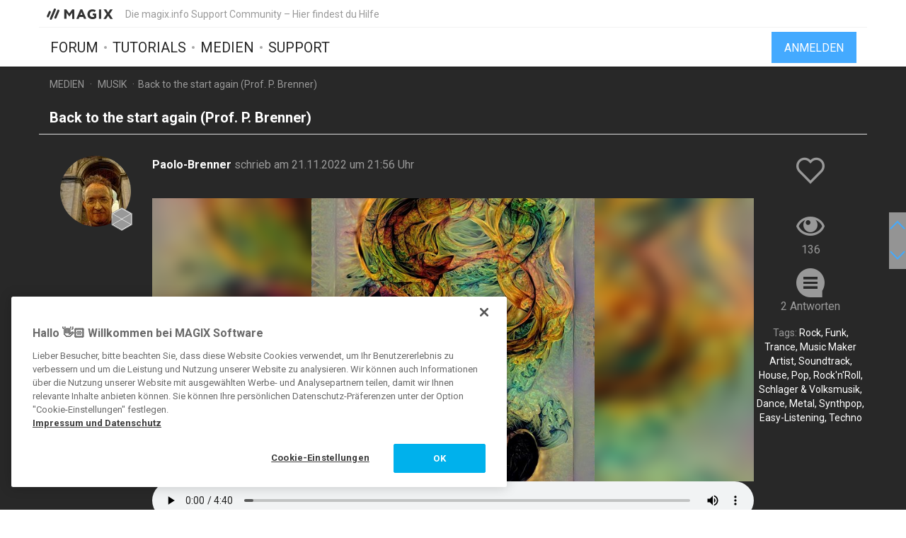

--- FILE ---
content_type: text/html; charset=UTF-8
request_url: https://www.magix.info/de/medien/back-to-the-start-again-prof-p-brenner--1309500/
body_size: 9184
content:
<!DOCTYPE html>
<html lang="de-DE">
<head>
    <meta http-equiv="content-type" content="text/html; charset=utf-8"/>
    <meta http-equiv="X-UA-Compatible" content="IE=edge">
    <meta name="viewport" content="width=device-width, initial-scale=1, maximum-scale=1">
    <title>Back to the start again (Prof. P. Brenner)</title>

    
<meta name="description"
      content="Back to the start again (Prof. P. Brenner)"/>
<meta name="robots"
      content="index, follow"/>

<link rel="canonical" href="https://www.magix.info/de/medien/back-to-the-start-again-prof-p-brenner--1309500/"/>


                    <meta property="og:image" content="https://www.magix.info/download/file/mediacenter/e3lano4ubidt/RMXWn3oMLLDlXnIin0LD3R0IRNGiNnNL/dyn?width=1200&amp;height=667&amp;isCover=true"/>
        <meta name="twitter:image" content="https://www.magix.info/download/file/mediacenter/e3lano4ubidt/RMXWn3oMLLDlXnIin0LD3R0IRNGiNnNL/dyn?width=1200&amp;height=667&amp;isCover=true"/>
    
<meta property="og:title" content="Back to the start again (Prof. P. Brenner)"/>
<meta property="og:description"
      content="Back to the start again (Prof. P. Brenner)"/>
<meta property="og:image" content="https://www.magix.info/res/images/magix-facebook.png"/>
<meta property="og:url" content="https://www.magix.info/de/medien/back-to-the-start-again-prof-p-brenner--1309500/"/>
<meta property="og:site_name" content="Die magix.info Support Community – Hier findest du Hilfe"/>
<meta property="og:type" content="website"/>
<meta property="og:locale" content="de_DE"/>

<meta name="twitter:card" content="summary_large_image"/>
<meta name="twitter:site" content="@MAGIX_INT"/>
<meta name="twitter:title" content="Back to the start again (Prof. P. Brenner)"/>
<meta name="twitter:description"
      content="Back to the start again (Prof. P. Brenner)"/>
<meta name="twitter:image" content="https://www.magix.info/res/images/magix-twitter.png"/>

    <script src="/js/min/jquery-2.2.4.min.js"></script>

    <link rel="icon" type="image/svg+xml" href="/magix_favicon.svg?1750927957">
    <link href='https://fonts.googleapis.com/css?family=Roboto:400,400italic,700,700italic' rel='stylesheet'
          type='text/css'>
    <link href="https://fonts.googleapis.com/css?family=Roboto+Mono" rel="stylesheet">

            <link href="/css/min/bootstrap.min.css" rel="stylesheet" type="text/css"/>
                    <link href="/css/min/magix.styles.min.css?1750927957" rel="stylesheet"
                  type="text/css"/>
                    <!-- Google Tag Manager -->
    <script>(function (w, d, s, l, i) {
            w[l] = w[l] || [];
            w[l].push({
                'gtm.start':
                    new Date().getTime(), event: 'gtm.js'
            });
            var f = d.getElementsByTagName(s)[0],
                j = d.createElement(s), dl = l != 'dataLayer' ? '&l=' + l : '';
            j.async = true;
            j.src =
                'https://www.googletagmanager.com/gtm.js?id=' + i + dl;
            f.parentNode.insertBefore(j, f);
        })(window, document, 'script', 'dataLayer', 'GTM-K9LGPZ');</script>
    <!-- End Google Tag Manager -->

        <!-- PIWIK start -->
            <script type="text/javascript"> (function(window, document, dataLayerName, id) { window[dataLayerName]=window[dataLayerName]||[],window[dataLayerName].push({start:(new Date).getTime(),event:"stg.start"});var scripts=document.getElementsByTagName('script')[0],tags=document.createElement('script'); function stgCreateCookie(a,b,c){var d="";if(c){var e=new Date;e.setTime(e.getTime()+24*c*60*60*1e3),d="; expires="+e.toUTCString();f="; SameSite=Strict"}document.cookie=a+"="+b+d+f+"; path=/"} var isStgDebug=(window.location.href.match("stg_debug")||document.cookie.match("stg_debug"))&&!window.location.href.match("stg_disable_debug");stgCreateCookie("stg_debug",isStgDebug?1:"",isStgDebug?14:-1); var qP=[];dataLayerName!=="dataLayer"&&qP.push("data_layer_name="+dataLayerName),isStgDebug&&qP.push("stg_debug");var qPString=qP.length>0?("?"+qP.join("&")):""; tags.async=!0,tags.src="https://magix.containers.piwik.pro/"+id+".js"+qPString,scripts.parentNode.insertBefore(tags,scripts); !function(a,n,i){a[n]=a[n]||{};for(var c=0;c<i.length;c++)!function(i){a[n][i]=a[n][i]||{},a[n][i].api=a[n][i].api||function(){var a=[].slice.call(arguments,0);"string"==typeof a[0]&&window[dataLayerName].push({event:n+"."+i+":"+a[0],parameters:[].slice.call(arguments,1)})}}(i[c])}(window,"ppms",["tm","cm"]); })(window, document, 'dataLayer', '47c7d316-6151-4c73-86a6-8cca9acc0a54'); </script>
        <!-- PIWIK end  -->
        <!-- OneTrust Cookies Consent Notice start -->
    <script src="https://cdn.cookielaw.org/scripttemplates/otSDKStub.js" data-document-language="true"
            type="text/javascript" charset="UTF-8" data-domain-script="b8ec8582-6ccb-4f82-ac38-7c31ba3199a5" async></script>
    <script type="text/javascript"> function OptanonWrapper() {
        } </script>
    <!-- OneTrust Cookies Consent Notice end -->
    </head>
<body data-module="media"
      data-locale="de" data-uurl=""      data-jsloc="{&quot;wysiwygConfirmCancel&quot;:&quot;Es gibt ungespeicherte \u00c4nderungen.\nM\u00f6chtest du fortfahren?\n&quot;,&quot;MentionUserUrl&quot;:&quot;https:\/\/www.magix.info\/de\/users-suche&quot;,&quot;UploadDialog&quot;:{&quot;ToolbarLabel&quot;:&quot;Dateien einf\u00fcgen&quot;,&quot;DlgTitle&quot;:&quot;Dateien einf\u00fcgen&quot;,&quot;DlgErrorBase&quot;:&quot;Fehler: &quot;,&quot;DlgErrorEmpty&quot;:&quot;Es wurde kein Medium ausgew\u00e4hlt.&quot;,&quot;DlgErrorFormat&quot;:&quot;Das ausgew\u00e4hlte Format wird leider nicht unterst\u00fctzt.&quot;,&quot;DlgChooseFile&quot;:&quot;Datei ausw\u00e4hlen&quot;,&quot;DlgImage&quot;:&quot;Bild-Dateien&quot;,&quot;DlgImageFormats&quot;:&quot;*.jpeg, *.jpg, *.png, *.bmp&quot;,&quot;DlgAudio&quot;:&quot;Audio-Dateien&quot;,&quot;DlgAudioFormats&quot;:&quot;*.mp3&quot;,&quot;DlgVideo&quot;:&quot;Video-Dateien&quot;,&quot;DlgVideoFormats&quot;:&quot;*.mp4, *.mov, *.wmv, *.avi, *.mpg, *.flv, *.mts&quot;,&quot;DlgBtnUpload&quot;:&quot;Best\u00e4tigen&quot;,&quot;DlgBtnUploadTitle&quot;:&quot;Hochladen&quot;}}">

    <!-- Google Tag Manager (noscript) -->
    <noscript>
        <iframe src="https://www.googletagmanager.com/ns.html?id=GTM-K9LGPZ"
                height="0" width="0" style="display:none;visibility:hidden"></iframe>
    </noscript>
    <!-- End Google Tag Manager (noscript) -->



        <div class="loader">
        <div class="preloader loading">
            <span class="slice"></span>
            <span class="slice"></span>
            <span class="slice"></span>
            <span class="slice"></span>
            <span class="slice"></span>
            <span class="slice"></span>
        </div>
    </div>


    <div class="modal fade" id="media_overlay">
    <header>
        <span class="icon"></span>
        <span class="name"></span>
        <a href class="icon-cross"></a>
    </header>
    <figure>
        <div class="slide-arrow hidden">
            <a href class="icon-arrow-left"></a>
            <a href class="icon-arrow-right"></a>
        </div>
    </figure>
    <footer></footer>
</div>

    <div class="mxi-main-container">
                <div id="siteHeader">
    <div class="container">
        <div class="info">
            <div class="logo">
                <a href="/de/" class="mxi-flex1" title="MAGIX Community">
                    <img itemscope itemtype="http://schema.org/Brand" itemprop="logo"
                         src="/res/images/magix-info-logo.svg"
                         alt="MAGIX.info">
                </a>
            </div>
            <div class="hidden-xs hidden-sm">Die magix.info Support Community – Hier findest du Hilfe</div>


                            <a href="#" class="navbar-toggle collapsed icon-menu mxi-icon-fix hidden-lg"
                   data-toggle="collapse" data-target="#main_nav" aria-expanded="false" aria-controls="navbar"></a>
                    </div>

        <div class="main">

                            <nav class="navbar mxi-flex1">
                    <div class="navbar-collapse collapse" id="main_nav">
                        <ul class="nav navbar-nav">

                                                            <li>
                                                                        <a class="mxi-bigLink mxi-uppercase"
                                       href="/de/allgemeines-forum/">Forum</a>
                                </li>
                            

                                                            <li>
                                    <a class="mxi-bigLink mxi-uppercase"
                                       href="/de/tutorials/">Tutorials</a>
                                </li>
                            
                                                            <li>
                                    <a class="mxi-bigLink mxi-uppercase"
                                       href="/de/medien/">Medien</a>
                                </li>
                                                                                        <li>
                                    <a class="mxi-bigLink mxi-uppercase"
                                       href="/de/support/">
                                        Support
                                                                            </a>
                                </li>
                            
                                                            <li class="visible-xs-block visible-sm-block">
                                    <a href="/de/anmelden-registrieren/"
                                       class="mxi-bigLink">Anmelden / Registrieren</a>
                                </li>
                                                        <li class="visible-xs-block visible-sm-block">
                                <a href="/de/suche/" class="mxi-bigLink colorFifth">Suche
                                    ...</a>
                            </li>
                            <li class="hidden">
                                <a href="" class="mxi-bigLink colorFifth">Hilfe</a>
                            </li>
                        </ul>
                    </div>
                </nav>

                                    <div class="hidden-xs hidden-sm box-right">
                                                    <a href="/de/anmelden-registrieren/">
                                <button class="siteHeader-signInButton mxi-cta-primary-button">Anmelden</button>
                            </a>
                                            </div>
                                    </div>
    </div>
</div>

        <main id="media-template" class="siteBody">
                <div class="mxi-dark-bg">
        <nav class="breadcrumb container">
    <ul>
                
                        
            <li >
                    <a href="/de/medien/">Medien</a>
                            </li>
        
                        
            <li >
                    <a href="/de/musik-medien/">Musik</a>
                            </li>
        
                        
            <li class="active">Back to the start again (Prof. P. Brenner)            </li>
            </ul>
</nav>
    </div>

            <article class="media mxi-post-container mxi-dark-bg" data-id="1309500">
        <header class="container">
            <h1>
                                        <span class="title-content">Back to the start again (Prof. P. Brenner)</span>
                
    <span class="post-status-icons pull-right">
        <span class="show-post icon-hide"></span>
    </span>
            </h1>
        </header>

                

<section
        class="mxi-post container">
    <div class="mxi-flex mxi-flex1">
                <aside class="mxi-post-avatar">
                            

    <a href="/de/users/profil/Paolo-Brenner/"
       style="background-image:url(https://www.magix.info/download/file/mediacenter/e3lano4ubidt/ilIIGMI0lLl0XM00WMiRLlXXNX4LWWMI/dyn/?width=200&amp;height=200)"
       title="Paolo-Brenner"
       class="avatar"        data-user-id="361652"
        data-user-nickname="Paolo-Brenner"
    data-user-avatar="https://www.magix.info/download/file/mediacenter/e3lano4ubidt/ilIIGMI0lLl0XM00WMiRLlXXNX4LWWMI/dyn/?width=200&amp;height=200">
            
                                        <div class="icon-level-6"></div>
    
    </a>
                    </aside>

                <div class="mxi-flex1 mxi-flex-col">
                            <div>
                    <a href="/de/users/profil/Paolo-Brenner/" class="owner-nickname">
            Paolo-Brenner
        </a>
                    <span class="created-info">
                    schrieb am 21.11.2022 um 21:56 Uhr
                </span>
                </div>
                <div class="mxi-post-content mxi-flex1">
                                                    <figure id="mediaItem" class="audio">
                                                        <div class="audioVisual">
                    <svg class="backcover" id="blur_background_svg">
                        <image x="-5%" y="-20%" width="110%" height="150%" preserveAspectRatio="none"
                               xmlns:xlink="http://www.w3.org/1999/xlink" xlink:href="https://www.magix.info/download/file/mediacenter/e3lano4ubidt/RMXWn3oMLLDlXnIin0LD3R0IRNGiNnNL/dyn/?width=640&amp;height=640"
                               filter="url(#blur-effect)"></image>
                        <filter id="blur-effect">
                            <fegaussianblur stddeviation="10" color-interpolation-filters="sRGB"></fegaussianblur>
                        </filter>
                    </svg>
                    <div class="audioCover" style="background-image: url(https://www.magix.info/download/file/mediacenter/e3lano4ubidt/RMXWn3oMLLDlXnIin0LD3R0IRNGiNnNL/dyn/?width=640&height=640);"></div>
                    <canvas></canvas>
                </div>
                <audio controls="controls" crossorigin="anonymous">
                    <source src="https://www.magix.info/download/file/mediacenter/e3lano4ubidt/LWnILWXGN3lNXRIlillRlNiXol3nR3Di" type="audio/mp3">
                </audio>
                        
            
            <div class="icon-container">
                                                                            <a href="/de/anmelden-registrieren/?login_required=true"
                       class="container-graphic-action like icon-like"
                       data-id="1309500">
                        <span class="invisible">0</span>
                    </a>
                                <div class="container-graphic-action views icon-view">
                    <span>136</span>
                </div>

                <button class="toggle-exif-info container-graphic-action icon-info-outline icon-info mxi-icon-fix"></button>
            </div>

            <div class="exif-container">
                <div class="scroll-container">
                                            <div>
                            <span>Tags: </span>
                                                            <span>Rock, </span>
                                                            <span>Funk, </span>
                                                            <span>Trance, </span>
                                                            <span>Music Maker Artist, </span>
                                                            <span>Soundtrack, </span>
                                                            <span>House, </span>
                                                            <span>Pop, </span>
                                                            <span>Rock&#039;n&#039;Roll, </span>
                                                            <span>Schlager &amp; Volksmusik, </span>
                                                            <span>Dance, </span>
                                                            <span>Metal, </span>
                                                            <span>Synthpop, </span>
                                                            <span>Easy-Listening, </span>
                                                            <span>Techno</span>
                                                    </div>

                                                            </div>
                <div class="toggle-exif-info icon-cross"></div>
            </div>
        </figure>
    
                                        <div class="mxi-post-message">
                            <p>Back to the start again (Prof. P. Brenner)</p>
                        </div>
                    
                    
                            </div>
            
                                        <footer>
                                        <div class="mxi-post-modified">
                                            </div>

                    <div class="mxi-flex">
                        <div class="mxi-flex1">
                                                                                </div>
                        <div>
                                                                                                                                                                                            <a href="/de/anmelden-registrieren/?login_required=true" class="mxi-follow" role="button"
                                       data-id="1309500">
                                        Folgen
                                    </a>
                                

                
                                                                                                                                                                <a class="mxi-quote-post"
                                       href="/de/anmelden-registrieren/?login_required=true" role="button" data-id="1309500">
                                        Zitieren
                                    </a>
                                

                                <div class="dropdown">
                    <a href="" class="dropdown-toggle" type="button" data-toggle="dropdown" aria-haspopup="true"
                       aria-expanded="true" role="button">
                        <span>Mehr</span>
                        <span class="icon-arrow-down"></span>
                    </a>

                            
    
    




    <select class="hidden-md hidden-lg">
                    <option
                    class="hidden"
                    value="">
                
            </option>
                    <option
                    class=""
                    value="directlink">
                Direktlink
            </option>
                    <option
                    class=""
                    value="report">
                Melden
            </option>
                    <option
                    class="hidden"
                    value="toSolution">
                Zur Lösung
            </option>
                    <option
                    class="mxi-hidden"
                    value="quotePost">
                Zitieren
            </option>
                    </select>


                    <ul class="mxi-dropdown dropdown-menu dropdown-menu-right hidden-xs">
                        <li>
                            <a href="/de/medien/back-to-the-start-again-prof-p-brenner--1309500/" class="directLink">
                                <span class="icon-link pull-right"></span>
                                <span>Direktlink</span>
                            </a>
                        </li>
                        <li>
                                                            <a href="/de/anmelden-registrieren/?login_required=true" class="report">
                                    <span class="icon-report pull-right"></span>
                                    <span>Melden</span>
                                </a>
                                                    </li>
                    </ul>
                </div>
                                    </div>
                    </div>

                    
                                    </footer>
                    </div>
    </div>

        <aside class="mxi-post-sidebar">
                                                        <a href="/de/anmelden-registrieren/?login_required=true"
           class="mxi-sidebar-item container-graphic-action like icon-like"
           data-id="1309500">
            <span class="invisible">0</span>
        </a>
        <div class="mxi-sidebar-item container-graphic-action views icon-view">
        <span>136</span>
    </div>

                            <a href="#ca1828546" class="mxi-sidebar-item icon-comment go-to-last-comment"
               data-commentid="1828546" title="Gehe zum letzten Kommentar">
                2 Antworten
            </a>
        

                        
    
    





        

            <div class="additional-info">
            <div>
                <span>Tags: </span>
                                    <span>Rock, </span>
                                    <span>Funk, </span>
                                    <span>Trance, </span>
                                    <span>Music Maker Artist, </span>
                                    <span>Soundtrack, </span>
                                    <span>House, </span>
                                    <span>Pop, </span>
                                    <span>Rock&#039;n&#039;Roll, </span>
                                    <span>Schlager &amp; Volksmusik, </span>
                                    <span>Dance, </span>
                                    <span>Metal, </span>
                                    <span>Synthpop, </span>
                                    <span>Easy-Listening, </span>
                                    <span>Techno</span>
                            </div>

                    </div>
    
                </aside>
</section>

        <div class="mxi-no-comments container hidden">
            <a href="/de/medien/back-to-the-start-again-prof-p-brenner--1309500/?page=1"
               title="Zurück zum Post">
                Zurück zum Post
            </a>
        </div>
    </article>

    <article id="mxi-comments-panel" class="container mxi-post-container" data-id="1309500"
         data-uri="/de/media/kommentare/1309500/">
    <header>
        <h1>Kommentare</h1>
    </header>

            

    

<section id="ca1828445"
        class="mxi-post comment first">
    <div class="mxi-flex mxi-flex1">
                <aside class="mxi-post-avatar">
                            

    <a href="/de/users/profil/Sandro_Glavina_Channel/"
       style="background-image:url(https://www.magix.info/download/file/mediacenter/e3lano4ubidt/llRlN4RL30W0XnG0WDGI3oLDDLGMILXM/dyn/?width=200&amp;height=200)"
       title="Sandro_Glavina_Channel"
       class="avatar"        data-user-id="9189"
        data-user-nickname="Sandro_Glavina_Channel"
    data-user-avatar="https://www.magix.info/download/file/mediacenter/e3lano4ubidt/llRlN4RL30W0XnG0WDGI3oLDDLGMILXM/dyn/?width=200&amp;height=200">
            
                                        <div class="icon-level-6"></div>
    
    </a>
                    </aside>

                <div class="mxi-flex1 mxi-flex-col">
                            <div>
                    <a href="/de/users/profil/Sandro_Glavina_Channel/" class="owner-nickname">
            Sandro_Glavina_Channel
        </a>
                    <span class="created-info">
                    schrieb am 22.11.2022 um 01:14 Uhr
                </span>
                </div>
                <div class="mxi-post-content mxi-flex1">
                                            <div class="mxi-post-message">
                            <p>It's a good track - ciao da sandro</p>
                        </div>
                                    </div>
            
                                        <footer>
                                        <div class="mxi-post-modified">
                                            </div>

                    <div class="mxi-flex">
                        <div class="mxi-flex1">
                                                                                        <a href="#mxi-signature-1828445" class="collapsed mxi-signature"
                                   data-toggle="collapse">
                                    Signatur
                                </a>
                                                    </div>
                        <div>
                                                                                                                                                                                                                                        <a href="/de/anmelden-registrieren/?login_required=true"
                                           class="mxi-thanks-comment"
                                           data-id="1828445">
                                            <span>Danke</span>
                                            <span></span>
                                        </a>
                                                                    

                                                                                                                                                            <a class="mxi-quote-post mxi-hidden-tn"
                                       href="/de/anmelden-registrieren/?login_required=true" role="button" data-id="1828445">
                                        Zitieren
                                    </a>
                                

                        <div class="dropdown">
                <a href="" class="dropdown-toggle" type="button" data-toggle="dropdown" aria-haspopup="true"
                   aria-expanded="true" role="button">
                    <span>Mehr</span>
                    <span class="icon-arrow-down"></span>
                </a>
                <select class="hidden-md hidden-lg" data-cid="1828445">
                    <option class="hidden" value="0"></option>
                    <option class="not-in-hidden-comment" value="directLink">
                        Direktlink
                    </option>

                    <option class="not-in-hidden-comment report-comment" value="report">
                        Melden
                    </option>

                                            
                                                            </select>
                <ul class="mxi-dropdown dropdown-menu dropdown-menu-right">
                    <li>
                        <a class="directLink" href="#ca1828445">
                            <span class="icon-link pull-right"></span>Direktlink
                        </a>
                    </li>
                    <li>
                                                    <a href="/de/anmelden-registrieren/?login_required=true" class="report">
                                <span class="icon-report pull-right"></span>
                                <span>Melden</span>
                            </a>
                                            </li>
                </ul>
            </div>
                                </div>
                    </div>

                                            <div id="mxi-signature-1828445" class="mxi-signature collapse">
                            <p><strong>Sandro Glavina</strong> is an italian composer, named <strong>L'Uomo e L'Ombra</strong>. The choice of the name derives from the title of the album "L'uomo e l'ombra" of the band "Abstract Music Nuova Esistenza", an experimental group founded by Sandro Glavina together with his friends in the mid-70s.</p>
<p><a href="" data-type="image" class="mxi-media" contentEditable="false" rel="noreferrer"><img data-cid="18152F640DF14C93A3E1C7C98C252242" data-type="image" style="max-width: 100%; max-height: 150px; border: medium none; outline: medium none;" src="https://www.magix.info/download/file/mediacenter/e3lano4ubidt/4i4oGDNXMRD4X0nI3IL40l0ni0GoGGXG/dyn/?width=200&amp;height=200" data-src="https://www.magix.info/download/file/mediacenter/e3lano4ubidt/4i4oGDNXMRD4X0nI3IL40l0ni0GoGGXG"></a></p>
<p>In the period 2009-2022, L'Uomo e L'Ombra has done 84 albums. The compositions of Sandro Glavina are partly influenced by progressive rock. Sandro has developed a personal style with many experimentations and actualizations. He offers music beyond borders by intertwining different styles in crossover with each other. Prog, psychedelia, classical, post-rock, jazz, pop are some of the influences that dissolve in ambient atmospheres, citations of contemporary music and minimalist nuances. Sandro Glavina aka L'Uomo e L'Ombra plays the music using VSTI synthesizers, keyboards and adds some loops. Sandro isn't a professional musician, composes and plays music just for fun, but his works reach a good outcome, pleasant to listen. L'UOMO E L'OMBRA</p>
<p><a href="/de/proxy/a94e31c64f84adc38ef8/?link=https%3A//www.jamendo.com/artist/495948/l-uomo-e-l-ombra/albums" target="_blank" rel="nofollow noreferrer">https://www.jamendo.com/artist/495948/l-uomo-e-l-ombra/albums</a></p>
<p><a href="/de/proxy/0463da490c9006c25094/?link=https%3A//www.reverbnation.com/luomoelombra/songs" target="_blank" rel="nofollow noreferrer">https://www.reverbnation.com/luomoelombra/songs</a></p>
<p><a href="/de/proxy/308a65a6f776b973d78d/?link=https%3A//www.facebook.com/luomoelombra/" target="_blank" rel="nofollow noreferrer">https://www.facebook.com/luomoelombra/</a></p>
<p><a href="" data-type="image" class="mxi-media" contentEditable="false" rel="noreferrer"><img data-cid="B988BB9DC4FA461BBF20012509B584C3" data-type="image" style="max-width: 100%; max-height: 150px; border: medium none; outline: medium none;" src="https://www.magix.info/download/file/mediacenter/e3lano4ubidt/WniiWWnR0XD3XN4WWDGMM4GoMnWoiX0I/dyn/?width=200&amp;height=200" data-src="https://www.magix.info/download/file/mediacenter/e3lano4ubidt/WniiWWnR0XD3XN4WWDGMM4GoMnWoiX0I"></a> <a href="" data-type="image" class="mxi-media" contentEditable="false" rel="noreferrer"><img data-cid="E9182C58D983461294982B8CE19C886E" data-type="image" style="max-width: 100%; max-height: 150px; border: medium none; outline: medium none;" src="https://www.magix.info/download/file/mediacenter/e3lano4ubidt/Ln4iG0oiRniIXN4GnXniGWi0L4n0iiNL/dyn/?width=200&amp;height=200" data-src="https://www.magix.info/download/file/mediacenter/e3lano4ubidt/Ln4iG0oiRniIXN4GnXniGWi0L4n0iiNL"></a> <a href="" data-type="image" class="mxi-media" contentEditable="false" rel="noreferrer"><img data-cid="2AF70ED9DD7E40278A235AE52843E0B8" data-type="image" style="max-width: 100%; max-height: 150px; border: medium none; outline: medium none;" src="https://www.magix.info/download/file/mediacenter/e3lano4ubidt/G3DlMLRnRRlLXMGli3GIo3LoGiXILMWi/dyn/?width=200&amp;height=200" data-src="https://www.magix.info/download/file/mediacenter/e3lano4ubidt/G3DlMLRnRRlLXMGli3GIo3LoGiXILMWi"></a></p>
<p><a href="" data-type="image" class="mxi-media" contentEditable="false" rel="noreferrer"><img data-cid="6199C19BD7094FD4BB116CC05F1D5588" data-type="image" style="max-width: 100%; max-height: 150px; border: medium none; outline: medium none;" src="https://www.magix.info/download/file/mediacenter/e3lano4ubidt/N4nn04nWRlMnXDRXWW44N00MoD4Rooii/dyn/?width=200&amp;height=200" data-src="https://www.magix.info/download/file/mediacenter/e3lano4ubidt/N4nn04nWRlMnXDRXWW44N00MoD4Rooii"></a><a href="" data-type="image" class="mxi-media" contentEditable="false" rel="noreferrer"><img data-cid="F1987D7D026B4D66A4899D775667AE5B" data-type="image" style="max-width: 100%; max-height: 150px; border: medium none; outline: medium none;" src="https://www.magix.info/download/file/mediacenter/e3lano4ubidt/D4nilRlRMGNWXRNN3XinnRlloNNl3LoW/dyn/?width=200&amp;height=200" data-src="https://www.magix.info/download/file/mediacenter/e3lano4ubidt/D4nilRlRMGNWXRNN3XinnRlloNNl3LoW"></a>  <a href="" data-type="image" class="mxi-media" contentEditable="false" rel="noreferrer"><img data-cid="6CBCA1C1DD064F6CBB9EAC02F7FBD75A" data-type="image" style="max-width: 100%; max-height: 150px; border: medium none; outline: medium none;" src="https://www.magix.info/download/file/mediacenter/e3lano4ubidt/N0W03404RRMNXDN0WWnL30MGDlDWRlo3/dyn/?width=200&amp;height=200" data-src="https://www.magix.info/download/file/mediacenter/e3lano4ubidt/N0W03404RRMNXDN0WWnL30MGDlDWRlo3"></a>  <a href="" data-type="image" class="mxi-media" contentEditable="false" rel="noreferrer"><img data-cid="0430866E577E40DC913F64D126073438" data-type="image" style="max-width: 100%; max-height: 150px; border: medium none; outline: medium none;" src="https://www.magix.info/download/file/mediacenter/e3lano4ubidt/MXIMiNNLollLXMR0n4IDNXR4GNMlIXIi/dyn/?width=200&amp;height=200" data-src="https://www.magix.info/download/file/mediacenter/e3lano4ubidt/MXIMiNNLollLXMR0n4IDNXR4GNMlIXIi"></a></p>
<p><a href="" data-type="image" class="mxi-media" contentEditable="false" rel="noreferrer"><img data-cid="5E67F34E28854144B0F91E639388785E" data-type="image" style="max-width: 100%; max-height: 150px; border: medium none; outline: medium none;" src="https://www.magix.info/download/file/mediacenter/e3lano4ubidt/oLNlDIXLGiioX4XXWMDn4LNInIiilioL/dyn/?width=200&amp;height=200" data-src="https://www.magix.info/download/file/mediacenter/e3lano4ubidt/oLNlDIXLGiioX4XXWMDn4LNInIiilioL"></a> <a href="" data-type="image" class="mxi-media" contentEditable="false" rel="noreferrer"><img data-cid="5E35A7991C59410C9A7BFD2698066A39" data-type="image" style="max-width: 100%; max-height: 150px; border: medium none; outline: medium none;" src="https://www.magix.info/download/file/mediacenter/e3lano4ubidt/oLIo3lnn40onX4M0n3lWDRGNniMNN3In/dyn/?width=200&amp;height=200" data-src="https://www.magix.info/download/file/mediacenter/e3lano4ubidt/oLIo3lnn40onX4M0n3lWDRGNniMNN3In"></a></p>
                        </div>
                    
                                    </footer>
                    </div>
    </div>

        <aside class="mxi-post-sidebar">
                    
                        </aside>
</section>
            

    

<section id="ca1828546"
        class="mxi-post comment last">
    <div class="mxi-flex mxi-flex1">
                <aside class="mxi-post-avatar">
                            

    <a href="/de/users/profil/Alter-Falter/"
       style="background-image:url(https://www.magix.info/download/file/mediacenter/e3lano4ubidt/niRoGin43RllXi3n3onDl4G0LMiMXL43/dyn/?width=200&amp;height=200)"
       title="Alter-Falter"
       class="avatar"        data-user-id="363959"
        data-user-nickname="Alter-Falter"
    data-user-avatar="https://www.magix.info/download/file/mediacenter/e3lano4ubidt/niRoGin43RllXi3n3onDl4G0LMiMXL43/dyn/?width=200&amp;height=200">
            
                                        <div class="icon-level-6"></div>
    
    </a>
                    </aside>

                <div class="mxi-flex1 mxi-flex-col">
                            <div>
                    <a href="/de/users/profil/Alter-Falter/" class="owner-nickname">
            Alter-Falter
        </a>
                    <span class="created-info">
                    schrieb am 22.11.2022 um 13:53 Uhr
                </span>
                </div>
                <div class="mxi-post-content mxi-flex1">
                                            <div class="mxi-post-message">
                            <p>... <a href="" data-type="image" class="mxi-media" contentEditable="false" rel="noreferrer"><img data-cid="B8B6BB9934E1427D87FB398F4AD74C82" data-type="image" style="max-width: 100%; max-height: 150px; border: medium none; outline: medium none;" src="https://www.magix.info/download/file/mediacenter/e3lano4ubidt/WiWNWWnnIXL4XGlRilDWIniDX3RlX0iG/dyn/?width=200&amp;height=200" data-src="https://www.magix.info/download/file/mediacenter/e3lano4ubidt/WiWNWWnnIXL4XGlRilDWIniDX3RlX0iG"></a></p>
                        </div>
                                    </div>
            
                                        <footer>
                                        <div class="mxi-post-modified">
                                            </div>

                    <div class="mxi-flex">
                        <div class="mxi-flex1">
                                                                                        <a href="#mxi-signature-1828546" class="collapsed mxi-signature"
                                   data-toggle="collapse">
                                    Signatur
                                </a>
                                                    </div>
                        <div>
                                                                                                                                                                                                                                        <a href="/de/anmelden-registrieren/?login_required=true"
                                           class="mxi-thanks-comment"
                                           data-id="1828546">
                                            <span>Danke</span>
                                            <span></span>
                                        </a>
                                                                    

                                                                                                                                                            <a class="mxi-quote-post mxi-hidden-tn"
                                       href="/de/anmelden-registrieren/?login_required=true" role="button" data-id="1828546">
                                        Zitieren
                                    </a>
                                

                        <div class="dropdown">
                <a href="" class="dropdown-toggle" type="button" data-toggle="dropdown" aria-haspopup="true"
                   aria-expanded="true" role="button">
                    <span>Mehr</span>
                    <span class="icon-arrow-down"></span>
                </a>
                <select class="hidden-md hidden-lg" data-cid="1828546">
                    <option class="hidden" value="0"></option>
                    <option class="not-in-hidden-comment" value="directLink">
                        Direktlink
                    </option>

                    <option class="not-in-hidden-comment report-comment" value="report">
                        Melden
                    </option>

                                            
                                                            </select>
                <ul class="mxi-dropdown dropdown-menu dropdown-menu-right">
                    <li>
                        <a class="directLink" href="#ca1828546">
                            <span class="icon-link pull-right"></span>Direktlink
                        </a>
                    </li>
                    <li>
                                                    <a href="/de/anmelden-registrieren/?login_required=true" class="report">
                                <span class="icon-report pull-right"></span>
                                <span>Melden</span>
                            </a>
                                            </li>
                </ul>
            </div>
                                </div>
                    </div>

                                            <div id="mxi-signature-1828546" class="mxi-signature collapse">
                            <p><a href="" data-type="image" class="mxi-media" contentEditable="false" rel="noreferrer"><img data-cid="DA60B485708341BBBBA0B4B609562BFB" data-type="image" style="max-width: 100%; max-height: 150px; border: medium none; outline: medium none;" src="https://www.magix.info/download/file/mediacenter/e3lano4ubidt/R3NMWXiolMiIX4WWWW3MWXWNMnoNGWDW/dyn/?width=200&amp;height=200" data-src="https://www.magix.info/download/file/mediacenter/e3lano4ubidt/R3NMWXiolMiIX4WWWW3MWXWNMnoNGWDW"></a></p>
                        </div>
                    
                                    </footer>
                    </div>
    </div>

        <aside class="mxi-post-sidebar">
                    
                        </aside>
</section>
    
    

<section
        class="mxi-post no-bottom-padding">
    <div class="mxi-flex mxi-flex1">
                <aside class="mxi-post-avatar">
                    </aside>

                <div class="mxi-flex1 mxi-flex-col">
                        <div id="mxi-comment-body">
                                        <div id="mxi-addComment-panel">
        <a class="input-group input-append" href="/de/anmelden-registrieren/?login_required=true">
            <input class="form-control" type="text" disabled
                   placeholder="Bitte melde dich an, um einen Beitrag zu schreiben.">
            <span class="input-group-btn">
				<button type="button" class="btn btn-inverse icon icon-forward mxi-icon-fix"></button>
			</span>
        </a>
    </div>
                            </div>
        
                                </div>
    </div>

        <aside class="mxi-post-sidebar">
            </aside>
</section>

    
    
    

    



<nav id="mxi-paging-circle"><button type="button" class="icon-arrow-up mxi-icon-fix"></button><div><button type="button" class="currPage">1</button></div><button type="button" class="icon-arrow-down mxi-icon-fix"></button></nav></article>


            <nav class="breadcrumb container">
    <ul>
                
                        
            <li >
                    <a href="/de/medien/">Medien</a>
                            </li>
        
                        
            <li >
                    <a href="/de/musik-medien/">Musik</a>
                            </li>
        
                        
            <li class="active">Back to the start again (Prof. P. Brenner)            </li>
            </ul>
</nav>
    
            
    
    





                                                                                                        <div class="modal fade mxi-dialog" id="mgxReportDlg" tabindex="-1" role="dialog" aria-labelledby="myModalLabel">
    <div class="modal-dialog" role="document">
        <div class="modal-content">

                            <div class="modal-header header-mod">
                    <h4 class="modal-title">Als bedenklich melden</h4>
                </div>
            
            <div class="modal-body">
                    <form name="reportForm" method="post" class="form-inline">
    <p>
        Bist Du wirklich sicher, <span>diesen</span> <span class="comment">Kommentar</span><span class="post">Beitrag</span><span class="user">User</span> als bedenklich zu melden?<br>Missbrauch kann zur Sperrung deines Zugangs führen! <br>
    </p>
    <textarea id="reportForm_message" name="reportForm[message]" required="required" placeholder="Bitte gib einen Grund an." class="form-control"></textarea>
    <button type="submit" id="reportForm_submit" name="reportForm[submit]" class="hidden">Submit</button>
    <input type="hidden" id="reportForm_type" name="reportForm[type]" value="type" /><input type="hidden" id="reportForm_id" name="reportForm[id]" value="id" /><input type="hidden" id="reportForm__token" name="reportForm[_token]" value="78TdrMvocuqHHpTM3lsd6tzDVVN-kop-smOsO-kISzE" /></form>
            </div>

            <div class="modal-footer mgx-dialog-footer mxi-cta-button-bar">
                                    <button type="button" class="mxi-cta-secondary-button" data-type="cancel"
                            data-dismiss="modal">Abbrechen</button>
                
                    <button type="button" id="submit_reportForm" class="mxi-cta-primary-button mxi-report" data-type="submit">
        Absenden
    </button>
            </div>
        </div>
    </div>
</div>

                                                                                                                                                                                                                                                                                                                                                                                                                                        <div class="modal fade mxi-dialog" id="mgxSimpleDlg" tabindex="-1" role="dialog" aria-labelledby="myModalLabel">
    <div class="modal-dialog" role="document">
        <div class="modal-content">

                            <div class="modal-header header-mod">
                    <h4 class="modal-title">Dialog</h4>
                </div>
            
            <div class="modal-body">
                            </div>

            <div class="modal-footer mgx-dialog-footer mxi-cta-button-bar">
                                    <button type="button" class="mxi-cta-secondary-button" data-type="cancel"
                            data-dismiss="modal">Abbrechen</button>
                
                                    <button id="dialog-btn-submit" type="button" class="mxi-cta-primary-button"
                            data-type="submit" data-dismiss="modal">
                        Ok
                    </button>
                            </div>
        </div>
    </div>
</div>
            </main>

        <aside class="social-media container" id="social-media">
    <span>Folge uns auf</span>

    <a href="https://twitter.com/magix_DE" class="twitter" target="_blank"></a>
    <a href="http://magazine.magix.com/" class="magix-magazine" target="_blank"></a>
    <a href="https://www.facebook.com/MAGIX/" class="facebook" target="_blank"></a>
    <a href="https://www.instagram.com/magix/" class="instagram" target="_blank"></a>
    <a href="https://www.youtube.com/user/wwwmagixcom" class="youtube" target="_blank"></a>
    <a href="https://soundcloud.com/magixofficial" class="soundcloud" target="_blank"></a>
</aside>
        
<footer class="footer">
    <div class="container mxi-footer-inner">

        <div>
            <nav class="navbar navbar-static-top mxi-footer-nav">

                                    <ul class="nav navbar-nav">
                        <li><a href="/de/communityregeln/">Communityregeln</a></li>
                        <li><a href="https://www.magix.com/de/impressum/"
                               target="_blank">Impressum</a></li>
                        <li><a href="https://rdir.magix.net/?page=3GH97Z25Q2EM"
                               target="_blank">Datenschutzbestimmungen</a></li>
                        <li><a href="/de/agb/">AGB</a></li>
                    </ul>

                    <a href="/select-your-country/" id="language">
                        <img src="/res/images/flags/flag-de.svg"/>
                        <span>Deutschland</span>
                    </a>
                            </nav>
        </div>
        <div>
            <nav class="navbar mxi-footer-nav">
                <ul class="nav navbar-nav">
                    <li>
                        <a
                                href="https://www.magix.com/de/unternehmen/magix-portale/"
                                target="_blank"
                                id="more">Weitere Angebote</a>
                    </li>
                    <li>
                        <a href="https://www.vegascreativesoftware.info/de/" target="_blank">VEGAS Forum</a>
                    </li>
                    <li>
                        <a href="https://www.magix.com/de/magazin/" target="_blank">MAGIX Magazin</a>
                    </li>
                </ul>
                <span id="copyright">
	            	(C) 2007 - 2026 MAGIX Software GmbH
	            </span>
            </nav>
        </div>
    </div>
</footer>

                <div id="flash-messages" class="">
</div>
    </div>

    


    <script src="/js/min/bootstrap.min.js"></script>
    <script src="/js/min/moment-with-locales.min.js"></script>
    <script src="/js/min/moment-timezone.min.js"></script>
    <script src="/js/ckeditor/ckeditor.js?ts=1750927957" id="ckscript"></script>
    <script src="/js/ckeditor/adapters/jquery.js"></script>
    <script src="/js/ckeditor/lang/de.js"></script>
        <script src="/js/min/magix.scripts.min.js?1750927957"></script>
    </body>
</html>
